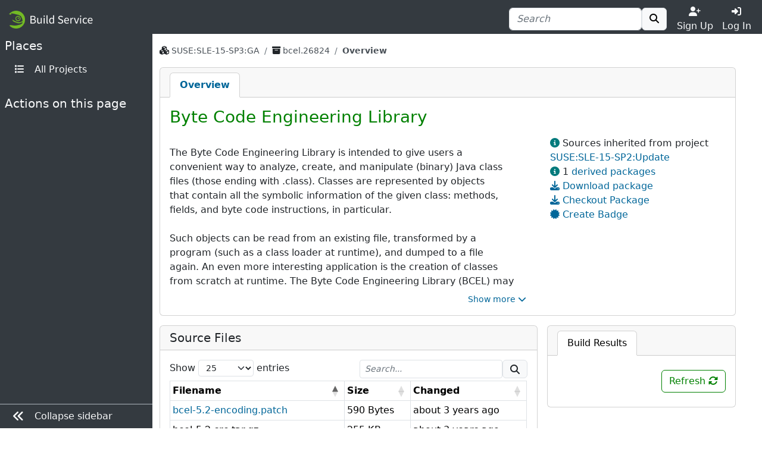

--- FILE ---
content_type: text/html; charset=utf-8
request_url: https://build.opensuse.org/package/show/SUSE:SLE-15-SP3:GA/bcel.26824
body_size: 7663
content:
<!DOCTYPE html>
<html data-bs-theme-from-user="system" lang="en">
<head>
<meta content="charset=utf-8">
<meta content="width=device-width, initial-scale=1, shrink-to-fit=no" name="viewport">
<link rel="icon" type="image/x-icon" href="/assets/favicon-ac48595b97f38c2425d7ea77739a63d771fcda9f73cc8c474b66461c0836fc2a.ico" />
<title>
Show SUSE:SLE-15-SP3:GA / bcel.26824 - 
openSUSE Build Service
</title>
<meta content="Byte Code Engineering Library" property="og:title">
<meta content="openSUSE Build Service" property="og:site_name">
<meta content="website" property="og:type">
<meta content="https://build.opensuse.org/package/show/SUSE:SLE-15-SP3:GA/bcel.26824" property="og:url">
<meta content="https://build.opensuse.org/assets/obs-logo_meta-0cc940130a6cceea822bfa0c5eaf466d900a2ed4df7eb7fe6936a24b188852ff.png" property="og:image">
<meta content="The Byte Code Engineering Library is intended to give users a
convenient way to analyze, create, and manipulate (binary) Java class
files (those ending with .class). Classes are represented by objects
that contain all the symbolic information of the given class: methods,
fields, and byte code instructions, in particular.

Such objects can be read from an existing file, transformed by a
program (such as a class loader at runtime), and dumped to a file
again. An even more interesting application is the creation of classes
from scratch at runtime. The Byte Code Engineering Library (BCEL) may
also be useful if you want to learn about the Java Virtual Machine
(JVM) and the format of Java .class files.

BCEL is already being used successfully in several projects, such as
compilers, optimizers, obfuscators, code generators, and analysis
tools.

It contains a byte code verifier named JustIce, which usually gives you
much better information about what is wrong with your code than the
standard JVM message." property="og:description">
<link rel="stylesheet" href="/assets/webui/application-67f5dfcecab120b946bdc99fb4e0225ff3f9f5ba619f8bcc368ef88c5b44bf98.css" />
<script src="/assets/webui/application-58a4d1309797b244366ac6bc997d0ff903bea284f2125ac195c748b79099bcb2.js"></script>
<script type="importmap" data-turbo-track="reload">{
  "imports": {
    "application": "/assets/application-e36598d0f8e7dd7631e06dcd8d11877f6697f3c890c22ed8e58c1b589766671c.js",
    "@hotwired/turbo-rails": "/assets/turbo.min-3ec6f214931bec23cd573aa133c92c28f7d0d24cfb9f914e5288b4d0be665a2b.js",
    "src/turbo_error": "/assets/src/turbo_error-d1b377ca25ea51c029a11e87efaa73de2278436560652039bf01b3cc557b7387.js"
  }
}</script>
<link rel="modulepreload" href="/assets/application-e36598d0f8e7dd7631e06dcd8d11877f6697f3c890c22ed8e58c1b589766671c.js">
<link rel="modulepreload" href="/assets/turbo.min-3ec6f214931bec23cd573aa133c92c28f7d0d24cfb9f914e5288b4d0be665a2b.js">
<link rel="modulepreload" href="/assets/src/turbo_error-d1b377ca25ea51c029a11e87efaa73de2278436560652039bf01b3cc557b7387.js">
<script type="module">import "application"</script>

<script>
//<![CDATA[

var _paq = _paq || [];
$(function() { // Definition of the tooltip and click event handler for the "Copy to clipboard" icon
$('#copy-to-clipboard').tooltip({ title: 'Copy to clipboard' }).on('click', function () {
  copyToClipboard();

  // Shows "Copied!" tooltip. Later on shows the previous message 'Copy to clipboard' as tooltip.
  $(this).tooltip('dispose').tooltip({ title: 'Copied!' }).tooltip('show').on('hidden.bs.tooltip', function () {
    $(this).tooltip('dispose').tooltip({ title: 'Copy to clipboard' });
  });
});
initializeDataTable('#files-table');
 });

//]]>
</script><link rel="alternate" type="application/rss+xml" title="News" href="/main/news.rss" />
<meta name="csrf-param" content="authenticity_token" />
<meta name="csrf-token" content="FkgVZQw2_ZkDBF2KPsWqrMtaBLIt7OjgmWlUynCeBrpTalyRYpH3iLY6ep8nX8ef_fIY4IxZ5B_q_utzRi9Oqw" />
<link rel="alternate" type="application/rss+xml" title="Latest updates" href="/main/latest_updates.rss" />
</head>
<body class="">
<div id="grid">
<div id="top-navigation-area">
<nav class="navbar navbar-themed-colors fixed-top">
<div class="container-fluid d-flex flex-nowrap justify-content-between w-100">
<a class="navbar-brand" alt="Logo" href="/"><img src="https://build.opensuse.org/rails/active_storage/blobs/redirect/eyJfcmFpbHMiOnsibWVzc2FnZSI6IkJBaHBCZz09IiwiZXhwIjpudWxsLCJwdXIiOiJibG9iX2lkIn19--043a458c5587aea3e3a61e9727a75569eab11948/openSUSEBuildService.png" />
</a><div class="d-flex nav">
<form class="my-auto" action="/search?name=1&amp;package=1&amp;project=1" accept-charset="UTF-8" method="get"><div class="ui-front">
<div class="form-group d-flex justify-content-between align-items-center">
<div class="input-group">
<input type="search" name="search_text" id="search_text" value="" placeholder="Search" class="form-control  " minlength="0" />

<button class="btn border btn-light" title="" type="submit">
<i class="fa fa-search"></i>
</button>

</div>
</div>
</div>

</form>
<div class="toggler text-center justify-content-center">
<a class="nav-link text-light p-0 w-100" href="https://idp-portal.suse.com/univention/self-service/#page=createaccount"><i class="fas fa-user-plus"></i><div>Sign Up</div></a>
</div>
<div class="toggler text-center justify-content-center">
<a class="nav-link text-light p-0 w-100" data-bs-toggle="modal" data-bs-target="#log-in-modal" href="#"><i class="fas fa-sign-in-alt"></i><div>Log In</div></a>
</div>

</div>
</div>
</nav>
<div aria-hidden class="modal fade access-modal" id="log-in-modal" role="dialog" tabindex="-1">
<div class="modal-dialog modal-dialog-centered" role="document">
<div class="modal-content">
<div class="modal-body">
<button class="btn btn-close float-end" data-bs-dismiss="modal" type="button"></button>
<a class="d-block text-center" alt="Logo" href="/"><img height="60" src="/assets/favicon-eb1d8ba2a269175c910cae3ae95a5d0dca90274b90db45c8efe0988ec9efd85d.svg" />
</a><div class="h2 text-center py-2">Log In</div>
<form enctype="application/x-www-form-urlencoded" action="https://build.opensuse.org/ICSLogin/auth-up" accept-charset="UTF-8" method="post"><input type="hidden" name="authenticity_token" value="-Da9Rq_79ifGpxiH7whlkgakHOknJb9LEg0NctThTuXqIi9ZQDspSDDAPoOa5d21vEI2g6jDvPNaWprFRi4EPQ" autocomplete="off" /><input type="hidden" name="context" id="context" value="default" autocomplete="off" />
<input type="hidden" name="proxypath" id="proxypath" value="reserve" autocomplete="off" />
<input type="hidden" name="message" id="message" value="Please log in" autocomplete="off" />
<div class="mb-3">
<input type="text" name="username" id="username" required="required" class="form-control" placeholder="Username" />
</div>
<div class="mb-3">
<input type="password" name="password" id="password" required="required" class="form-control" placeholder="Password" />
</div>
<div class="clearfix">
<input type="submit" name="commit" value="Log In" class="btn btn-success w-100" data-disable-with="Log In" />
</div>
</form><div class="login-separator text-center">
<hr class="my-4">
<span class="bg-modal px-3 text-muted">or</span>
</div>
<div class="text-center">
<a href="https://idp-portal.suse.com/univention/self-service/#page=createaccount">Sign Up</a>
</div>

</div>
</div>
</div>
</div>


</div>
<div class="navbar-themed-colors" id="left-navigation-area">
<div id="left-navigation">
<h5 class="pt-2 text-light ps-2">
<span class="section-name">Places</span>
</h5>
<ul class="ms-auto pt-0 text-nowrap menu-options mb-4 nav flex-column">
<li class="nav-item">
<a class="nav-link" title="All Projects" href="/project"><i class="fas fa-list fa-fw me-2"></i>
<span class="nav-item-name">All Projects</span>
</a></li>
</ul>

<div class="section-delimiter"></div>
<h5 class="text-light ps-2">
<span class="section-name">Actions on this page</span>
</h5>
<ul class="ms-auto pt-0 text-nowrap menu-options mb-5 nav flex-column">
<li class="nav-item action-report-bug">

</li>



</ul>

</div>

<div class="border-top navbar-themed-colors" id="toggle-sidebar-button">
<ul class="nav flex-column ms-auto pt-0 text-nowrap menu-options">
<li class="nav-item">
<a class="nav-link" type="button">
<i class="fas fa-lg me-2 fa-angle-double-left"></i>
<span class="collapse-button-name">Collapse sidebar</span>
</a>
</li>
</ul>
</div>

</div>
<div class="d-flex flex-column" id="content-area">
<div class="container-xxl flex-grow-1 pb-3 border-bottom">
<div class="sticky-top flash-and-announcement text-break">

<div id="flash"><div class="row justify-content-center">
<div class="col-12">
</div>
</div>
</div>
</div>
<div aria-hidden aria-labelledby="modalLabel" class="modal fade" id="modal" role="dialog" tabindex="-1"></div>
<div class="row flex-column">
<div class="col" id="breadcrumbs">
<nav aria-label="breadcrumb">
<ol class="breadcrumb bg-transparent">
<li class="breadcrumb-item text-word-break-all">
<i class="fa fa-cubes"></i>
<a href="/project/show/SUSE:SLE-15-SP3:GA">SUSE:SLE-15-SP3:GA</a>
</li>

<li class="breadcrumb-item text-word-break-all">
<i class="fa fa-archive"></i>
<a href="/package/show/SUSE:SLE-15-SP3:GA/bcel.26824">bcel.26824
</a></li>
<li aria-current="page" class="breadcrumb-item active">
Overview
</li>

</ol>
</nav>

</div>
<div class="col" id="content">
<div class="card mb-3">
<div class="card-header p-0">
<div class="scrollable-tabs">
<a class="scrollable-tab-link active" href="/package/show/SUSE:SLE-15-SP3:GA/bcel.26824">Overview</a>
</div>
</div>

<div class="card-body">
<div class="d-flex justify-content-between mb-2">
<h3 id="package-title">
Byte Code Engineering Library
</h3>
</div>
<div class="row">
<div class="col-md-8">
<div class="mb-3">
</div>
<div class="in-place-editing">
<div class="editing-form d-none">
<form class="edit_package_details" id="edit_package_details" action="https://build.opensuse.org/package/update" accept-charset="UTF-8" data-remote="true" method="post"><input type="hidden" name="_method" value="patch" autocomplete="off" /><h5>Edit Package bcel.26824</h5>
<input type="hidden" name="id" id="id" value="7664937" autocomplete="off" />
<input type="hidden" name="project" id="project" value="SUSE:SLE-15-SP2:Update" autocomplete="off" />
<input type="hidden" name="package" id="package" value="bcel.26824" autocomplete="off" />
<div class="mb-3">
<label for="package_details_title">Title:</label>
<input class="form-control" autofocus="autofocus" type="text" value="Byte Code Engineering Library" name="package_details[title]" id="package_details_title" />
</div>
<div class="mb-3">
<label for="package_details_url">URL:</label>
<input class="form-control" type="text" name="package_details[url]" id="package_details_url" />
</div>
<div class="mb-3">
<label for="package_details_description">Description:</label>
<div class="card write-and-preview" data-message-body-param="package[description]" data-preview-message-url="/package/preview_description">
<ul class="card-header nav nav-tabs px-3 pt-2 pb-0 disable-link-generation" role="tablist">
<li class="nav-item">
<a class="nav-link active" data-bs-toggle="tab" role="tab" aria-controls="write-message-tab" aria-selected="true" href="#write_message">Write</a>
</li>
<li class="nav-item">
<a class="nav-link preview-message-tab" data-bs-toggle="tab" data-preview-message-url="/package/preview_description" role="tab" aria-controls="preview-message-tab" aria-selected="false" href="#preview_message">Preview</a>
</li>
</ul>
<div class="tab-content px-3">
<div aria-labelledby="write-message-tab" class="tab-pane fade show active my-3" data-canned-controller="" id="write_message" role="tabpanel">
<textarea id="message_body" rows="8" placeholder="Write your description here... (Markdown markup is supported)" class="w-100 form-control message-field" name="package_details[description]">
The Byte Code Engineering Library is intended to give users a
convenient way to analyze, create, and manipulate (binary) Java class
files (those ending with .class). Classes are represented by objects
that contain all the symbolic information of the given class: methods,
fields, and byte code instructions, in particular.

Such objects can be read from an existing file, transformed by a
program (such as a class loader at runtime), and dumped to a file
again. An even more interesting application is the creation of classes
from scratch at runtime. The Byte Code Engineering Library (BCEL) may
also be useful if you want to learn about the Java Virtual Machine
(JVM) and the format of Java .class files.

BCEL is already being used successfully in several projects, such as
compilers, optimizers, obfuscators, code generators, and analysis
tools.

It contains a byte code verifier named JustIce, which usually gives you
much better information about what is wrong with your code than the
standard JVM message.</textarea>
</div>
<div aria-labelledby="preview-message-tab" class="tab-pane fade" id="preview_message" role="tabpanel">
<div class="message-preview my-3"></div>
</div>
</div>
</div>
<script>
  attachPreviewMessageOnCommentBoxes();
  document.addEventListener('turbo:load', () => {
    draftComments('edit_package_details');
  });
</script>

</div>
<div class="mb-3 text-end">
<button name="button" type="reset" class="cancel btn btn-outline-danger px-4" id="cancel-in-place-editing">Cancel</button>
<input type="submit" name="commit" value="Update" class="btn btn-primary px-4" data-disable-with="Update" />
</div>
</form>
</div>
<div class="basic-info">
<div id="description-text">
<div class="obs-collapsible-textbox vanilla-textbox-to-collapse">
<div class="obs-collapsible-text">
<p>The Byte Code Engineering Library is intended to give users a
<br>convenient way to analyze, create, and manipulate (binary) Java class
<br>files (those ending with .class). Classes are represented by objects
<br>that contain all the symbolic information of the given class: methods,
<br>fields, and byte code instructions, in particular.</p>

<p>Such objects can be read from an existing file, transformed by a
<br>program (such as a class loader at runtime), and dumped to a file
<br>again. An even more interesting application is the creation of classes
<br>from scratch at runtime. The Byte Code Engineering Library (BCEL) may
<br>also be useful if you want to learn about the Java Virtual Machine
<br>(JVM) and the format of Java .class files.</p>

<p>BCEL is already being used successfully in several projects, such as
<br>compilers, optimizers, obfuscators, code generators, and analysis
<br>tools.</p>

<p>It contains a byte code verifier named JustIce, which usually gives you
<br>much better information about what is wrong with your code than the
<br>standard JVM message.</p>
</div>
</div>
<script>
  setCollapsible();
</script>

</div>
</div>
<script>
  $('#toggle-in-place-editing').on('click', function () {
    $('.in-place-editing .basic-info').toggleClass('d-none');
    $('.in-place-editing .editing-form').toggleClass('d-none');
  });
  $('#cancel-in-place-editing').on('click', function () {
    $('.in-place-editing .basic-info').toggleClass('d-none');
    $('.in-place-editing .editing-form').toggleClass('d-none');
  });
</script>

</div>
</div>
<div class="col-md-4">
<ul class="side_links list-unstyled">
<li>
<i class="fas fa-info-circle text-info"></i>
Sources inherited from project
<a href="/package/show/SUSE:SLE-15-SP2:Update/bcel.26824">SUSE:SLE-15-SP2:Update</a>
</li>

<li>
<i class="fas fa-info-circle text-info"></i>
1
<a title="derived packages" data-bs-toggle="modal" data-bs-target="#linking-packages-modal" href="#">derived packages</a>
<div aria-hidden aria-labelledby="linking-packages-modal-label" class="modal fade" id="linking-packages-modal" role="dialog" tabindex="-1">
<div class="modal-dialog modal-dialog-centered" role="document">
<div class="modal-content">
<div class="modal-header">
<h5 class="modal-title" id="linking-packages-modal-label">Derived Packages</h5>
</div>
<div class="modal-body">
<ul class="list-unstyled">
<li><a href="/package/show/SUSE:SLE-15-SP2:Update/bcel">SUSE:SLE-15-SP2:Update / bcel</a></li>
</ul>
</div>
<div class="modal-footer">
<a class="btn btn-sm btn-outline-danger px-4" data-bs-dismiss="modal">
Cancel
</a>
</div>
</div>
</div>
</div>

</li>

<li>
<i class="fas fa-download text-secondary"></i>
<a href="https://software.opensuse.org//download.html?project=SUSE%3ASLE-15-SP3%3AGA&amp;package=bcel.26824">Download package</a>
</li>

<li>
<a aria-controls="collapse-checkout" aria-expanded="false" data-bs-toggle="collapse" data-bs-target="#collapse-checkout-package" role="button" href="#"><i class="fas fa-download"></i>
Checkout Package
</a><div class="collapse collapse-checkout border" id="collapse-checkout-package">
<code>osc -A https://api.opensuse.org checkout SUSE:SLE-15-SP3:GA/bcel.26824 && cd $_</code>
</div>
</li>

<li>
<a aria-controls="badge-modal" role="button" data-bs-toggle="modal" data-bs-target="#badge-modal" href="#"><i class="fas fa-certificate"></i>
Create Badge
</a><div aria-hidden="true" aria-labelledby="badge-modal-label" class="modal fade" id="badge-modal" role="dialog" tabindex="-1">
<div class="modal-dialog" role="document">
<div class="modal-content">
<div class="modal-header">
<h5 class="modal-title" id="badge-modal-label">
Create Build Results Badge
</h5>
<button aria-label="Close" class="btn btn-close float-end" data-bs-dismiss="modal" type="button"></button>
</div>
<div class="modal-body">
<p>
Embed a build result badge whereever you need it. Select from
the options below and copy the result over to your README or on
your website, and enjoy it refresh automatically whenever the
build result changes.
</p>
<div class="label" for="badge-style-selector">Select Style</div>
<select class="form-select" id="badge-style-selector">
<option selected="selected" value="default">Default</option>
<option value="percent">Percent</option>
</select>
<div class="d-flex">
<img id="badge-preview" class="mt-3 mx-auto" src="" />
</div>
</div>
<div class="modal-footer">
<div class="input-group w-100">
<input type="text" id="copy-to-clipboard-readonly" value="https://build.opensuse.org/projects/SUSE:SLE-15-SP3:GA/packages/bcel.26824/badge.svg" readonly="readonly" class="form-control" />
<span class="input-group-text" id="copy-to-clipboard">
<i class="fas fa-clipboard"></i>
</span>
<script>
  function copyToClipboard() {
    document.getElementById('copy-to-clipboard-readonly').select();
    document.execCommand('copy');
  }
</script>

</div>
</div>
</div>
</div>
</div>
</li>
<script>
  const BASE_BADGE_URL = "https://build.opensuse.org/projects/SUSE:SLE-15-SP3:GA/packages/bcel.26824/badge.svg";
  const BASE_PACKAGE_URL = "https://build.opensuse.org/package/show/SUSE:SLE-15-SP3:GA/bcel.26824";
  
  $('#badge-style-selector').change(function() {
    badgeTextCopy();
  });
  
  // Despite setting defaults, the browser may preselect different option
  // on page load
  badgeTextCopy();
</script>


</ul>

</div>
</div>
</div>
</div>
<div class="overview">
<div class="build-results">
<div class="card">
<div data-buildresult-url="/package/buildresult" id="buildresult-urls">
<ul class="card-header nav nav-tabs pt-2 px-3 pb-0 flex-nowrap disable-link-generation" data-index="" data-package="bcel.26824" data-project="SUSE:SLE-15-SP3:GA" id="buildresult-box" role="tablist">
<li class="nav-item">
<a id="build-tab" class="nav-link active text-nowrap" data-bs-toggle="tab" role="tab" aria-controls="build" aria-selected="true" href="#build">Build Results
</a></li>
</ul>
</div>
<div class="card-body">
<div class="tab-content">
<div aria-labelledby="build-tab" class="tab-pane fade show active" id="build" role="tabpanel">
<div class="sticky-top py-2 bg-card clearfix">
<div accesskey="r" class="btn btn-outline-primary build-refresh float-end" onclick="updateBuildResult(&#39;&#39;)" title="Refresh Build Results">
Refresh
<i class="fas fa-sync-alt" id="build-reload"></i>
</div>
</div>
<div class="result"></div>
</div>
</div>
</div>
</div>
<script>
  updateBuildResult('');
  if ($('#rpm').length === 1) updateRpmlintResult('');
</script>

</div>
<div class="list">
<div class="card">
<h5 class="card-header">
Source Files
</h5>
<div class="card-body">
<table class="table table-bordered table-hover table-sm dt-responsive w-100" id="files-table">
<thead>
<tr>
<th>Filename</th>
<th>Size</th>
<th>Changed</th>
</tr>
</thead>
<tbody>
<tr id="file-bcel-5_2-encoding_patch">
<td class="text-word-break-all">
<a href="/projects/SUSE:SLE-15-SP3:GA/packages/bcel.26824/files/bcel-5.2-encoding.patch?expand=0">bcel-5.2-encoding.patch</a>
</td>
<td class="text-nowrap">
<span class="d-none">0000000590</span>
590 Bytes
</td>
<td class="text-nowrap" data-order="-1669883672">
<time datetime="2022-12-01 08:34:32 UTC" title="2022-12-01 08:34 UTC">
about 3 years ago
</time>

</td>
<!-- limit download for anonymous user to avoid getting killed by crawlers -->
</tr>
<tr id="file-bcel-5_2-src_tar_gz">
<td class="text-word-break-all">
bcel-5.2-src.tar.gz
</td>
<td class="text-nowrap">
<span class="d-none">0000261455</span>
255 KB
</td>
<td class="text-nowrap" data-order="-1669883672">
<time datetime="2022-12-01 08:34:32 UTC" title="2022-12-01 08:34 UTC">
about 3 years ago
</time>

</td>
<!-- limit download for anonymous user to avoid getting killed by crawlers -->
</tr>
<tr id="file-bcel-5_2-src_tar_gz_asc">
<td class="text-word-break-all">
<a href="/projects/SUSE:SLE-15-SP3:GA/packages/bcel.26824/files/bcel-5.2-src.tar.gz.asc?expand=0">bcel-5.2-src.tar.gz.asc</a>
</td>
<td class="text-nowrap">
<span class="d-none">0000000186</span>
186 Bytes
</td>
<td class="text-nowrap" data-order="-1669883672">
<time datetime="2022-12-01 08:34:32 UTC" title="2022-12-01 08:34 UTC">
about 3 years ago
</time>

</td>
<!-- limit download for anonymous user to avoid getting killed by crawlers -->
</tr>
<tr id="file-bcel-5_2_pom">
<td class="text-word-break-all">
<a href="/projects/SUSE:SLE-15-SP3:GA/packages/bcel.26824/files/bcel-5.2.pom?expand=0">bcel-5.2.pom</a>
</td>
<td class="text-nowrap">
<span class="d-none">0000000619</span>
619 Bytes
</td>
<td class="text-nowrap" data-order="-1669883672">
<time datetime="2022-12-01 08:34:32 UTC" title="2022-12-01 08:34 UTC">
about 3 years ago
</time>

</td>
<!-- limit download for anonymous user to avoid getting killed by crawlers -->
</tr>
<tr id="file-bcel-CVE-2022-42920_patch">
<td class="text-word-break-all">
<a href="/projects/SUSE:SLE-15-SP3:GA/packages/bcel.26824/files/bcel-CVE-2022-42920.patch?expand=0">bcel-CVE-2022-42920.patch</a>
</td>
<td class="text-nowrap">
<span class="d-none">0000007563</span>
7.39 KB
</td>
<td class="text-nowrap" data-order="-1669883672">
<time datetime="2022-12-01 08:34:32 UTC" title="2022-12-01 08:34 UTC">
about 3 years ago
</time>

</td>
<!-- limit download for anonymous user to avoid getting killed by crawlers -->
</tr>
<tr id="file-bcel_changes">
<td class="text-word-break-all">
<a href="/projects/SUSE:SLE-15-SP3:GA/packages/bcel.26824/files/bcel.changes?expand=0">bcel.changes</a>
</td>
<td class="text-nowrap">
<span class="d-none">0000005014</span>
4.9 KB
</td>
<td class="text-nowrap" data-order="-1669883672">
<time datetime="2022-12-01 08:34:32 UTC" title="2022-12-01 08:34 UTC">
about 3 years ago
</time>

</td>
<!-- limit download for anonymous user to avoid getting killed by crawlers -->
</tr>
<tr id="file-bcel_keyring">
<td class="text-word-break-all">
<a href="/projects/SUSE:SLE-15-SP3:GA/packages/bcel.26824/files/bcel.keyring?expand=0">bcel.keyring</a>
</td>
<td class="text-nowrap">
<span class="d-none">0000002158</span>
2.11 KB
</td>
<td class="text-nowrap" data-order="-1669883672">
<time datetime="2022-12-01 08:34:32 UTC" title="2022-12-01 08:34 UTC">
about 3 years ago
</time>

</td>
<!-- limit download for anonymous user to avoid getting killed by crawlers -->
</tr>
<tr id="file-bcel_spec">
<td class="text-word-break-all">
<a href="/projects/SUSE:SLE-15-SP3:GA/packages/bcel.26824/files/bcel.spec?expand=0">bcel.spec</a>
</td>
<td class="text-nowrap">
<span class="d-none">0000003774</span>
3.69 KB
</td>
<td class="text-nowrap" data-order="-1669883672">
<time datetime="2022-12-01 08:34:32 UTC" title="2022-12-01 08:34 UTC">
about 3 years ago
</time>

</td>
<!-- limit download for anonymous user to avoid getting killed by crawlers -->
</tr>

</tbody>
</table>
</div>

</div>
</div>
<div class="comments">
<div class="card" id="comments-list">
<h5 class="card-header text-word-break-all">
Comments
<span class="badge text-bg-primary" id="comment-counter-package-7664937">
0
</span>
</h5>
<div class="card-body" id="comments">
<div class="comments-list" data-comment-counter="#comment-counter-package-7664937">
<div class="ps-2 pt-2">
<i>No comments available</i>
</div>
<div class="comment_new mt-3">

</div>
<script>
  $(document).ready(function() {
    $('.comments-list img').one('error', function() {
      $(this).replaceWith('<i class="fas fa-user-circle fa-2x ' + $(this).attr('class') + '"></i>');
    });
  });
</script>

</div>

</div>
</div>
</div>
</div>

</div>
</div>
</div>
<div class="container-fluid mt-4 mb-2 py-2" id="footer">
<div class="d-flex justify-content-around">
<div class="d-none d-md-block">
<strong class="text-uppercase">Locations</strong>
<ul>
<li><a href="/project">Projects</a></li>
<li><a class="search-link" href="/search">Search</a></li>
</ul>
</div>
<div>
<strong class="text-uppercase">Help</strong>
<ul>
<li><a href="https://openbuildservice.org/">OpenBuildService.org</a></li>
<li><a href="https://openbuildservice.org/help/manuals/">Documentation</a></li>
<li><a href="/apidocs/index">API Documentation</a></li>
<li><a href="/code_of_conduct">Code of Conduct</a></li>
</ul>
</div>
<div>
<strong class="text-uppercase">Contact</strong>
<ul>
<li><a href="https://openbuildservice.org/support/">Support</a></li>
<li><a ref="me" href="https://fosstodon.org/@obshq">@OBShq</a></li>
<li><a href="https://en.opensuse.org/Terms_of_site">Terms</a></li>
</ul>
</div>
</div>

</div>
<div class="container-fluid py-2" id="sponsors">
<div class="sponsors-header">openSUSE Build Service is sponsored by</div>
<div class="container-fluid" id="sponsor">
<div class="container-xxl sponsors d-flex flex-wrap justify-content-center">
<div class="sponsor-item">
<a title="Enterprise Linux you can rely on." href="http://www.suse.com"><img src="/assets/icons/sponsor_suse-92006bbd693f5f675ccab53afe3e9c858aada01882b490fa784d8cc8a9f4f080.png" /></a>
</div>
<div class="sponsor-item">
<a title="Enabling today. Inspiring tomorrow." href="http://www.amd.com/"><img src="/assets/icons/sponsor_amd-5ec958d97e60089cad23346048c0b79d2144408deda3d0495fe023bf29ec0d7b.png" /></a>
</div>
<div class="sponsor-item">
<a title="Linux / Open Source Consulting, Training, Development &amp; Support" href="http://www.b1-systems.de/en/homepage/"><img src="/assets/icons/sponsor_b1-systems-a5bc5a49e7fc7854f9a688f873b074330a68bf7d286c4fda6bd0dd2e592752da.png" /></a>
</div>
<div class="sponsor-item">
<a title="We provide Knowledge and Experience" href="https://www.heinlein-support.de/"><img src="/assets/icons/sponsor_heinlein-dc9ce64ab5cb25a15c4fd9a1b743f7886867932283f1dace07f0599a663a222a.png" /></a>
</div>
<div class="sponsor-item">
<a title="Build the future of ARMv8 on Applied Micro" href="https://www.apm.com"><img src="/assets/icons/sponsor_apm-1a5a654e5e7ed3df9d4717a1d68f6c4593096304173961c8b486a3ff3bddde75.png" /></a>
</div>
</div>
</div>

</div>
<div class="container-fluid mt-2 py-2" id="footer-legal">
<p class="text-center">
The Open Build Service is an
<a href="https://www.opensuse.org">openSUSE project</a>.
</p>
</div>
</div>
<div id="bottom-navigation-area">
<nav class="navbar fixed-bottom navbar-themed-colors border-top p-0">
<ul class="nav justify-content-center w-100 nav-justified">
<li class="nav-item border-end border-gray-500">
<a class="nav-link px-1 py-2 text-light" href="https://idp-portal.suse.com/univention/self-service/#page=createaccount"><i class="fas fa-user-plus"></i><div>Sign Up</div></a>
</li>
<li class="nav-item">
<a class="nav-link px-1 py-2 text-light" data-bs-toggle="modal" data-bs-target="#log-in-modal" href="#"><i class="fas fa-sign-in-alt"></i><div>Log In</div></a>
</li>
<li class="nav-item border-start border-gray-500">
<a class="nav-link px-1 py-2 text-light" alt="Places" data-toggle="places" href="javascript:void(0)"><i class="fas fa-bars"></i>
<span class="d-block">Places</span>
</a></li>
</ul>
</nav>
<div class="navbar-collapse navbar-themed-colors places-collapse">
<div class="navbar-nav">
<div class="nav justify-content-end py-2">
<button aria-expanded="false" aria-label="Toggle places" class="navbar-toggler" data-toggle="places" type="button">
<i class="fas fa-times"></i>
</button>
</div>
</div>
<h5 class="pt-2 text-light">
<span class="section-name">Places</span>
</h5>
<ul class="ms-auto pt-0 text-nowrap menu-options mb-4 navbar-nav">
<li class="nav-item">
<a class="nav-link" title="All Projects" href="/project"><i class="fas fa-list fa-fw me-2"></i>
<span class="nav-item-name">All Projects</span>
</a></li>
</ul>

</div>


</div>
</div>
</body>
</html>


--- FILE ---
content_type: text/html; charset=utf-8
request_url: https://build.opensuse.org/package/buildresult?project=SUSE%3ASLE-15-SP3%3AGA&package=bcel.26824&index=&show_all=false
body_size: -45
content:
<script>
  toggleBuildInfo();
</script>
